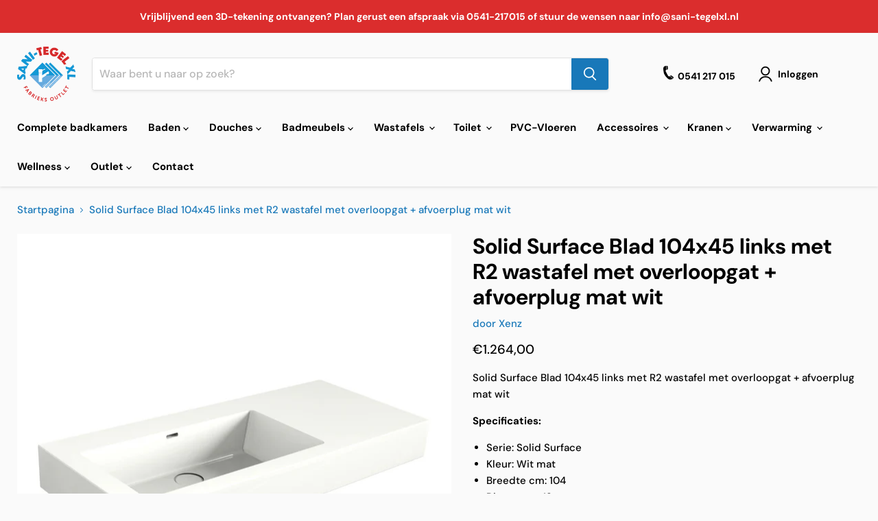

--- FILE ---
content_type: text/html; charset=utf-8
request_url: https://sanitegelxl.nl/collections/all/products/solid-surface-blad-104x45-links-met-r2-wastafel-met-overloopgat-afvoerplug-mat-wit-to474-l-mg257?view=recently-viewed
body_size: 1765
content:






















  












<li
  class="productgrid--item  imagestyle--medium      productitem--emphasis  product-recently-viewed-card    show-actions--mobile"
  data-product-item
  data-product-quickshop-url="/products/solid-surface-blad-104x45-links-met-r2-wastafel-met-overloopgat-afvoerplug-mat-wit-to474-l-mg257"
  
    data-recently-viewed-card
  
>
  <div class="productitem" data-product-item-content>
    
    
    
    

    

    
      

      
    

    <div class="productitem__container">
      <div class="product-recently-viewed-card-time" data-product-handle="solid-surface-blad-104x45-links-met-r2-wastafel-met-overloopgat-afvoerplug-mat-wit-to474-l-mg257">
      <button
        class="product-recently-viewed-card-remove"
        aria-label="close"
        data-remove-recently-viewed
      >
        


                                                                      <svg class="icon-remove "    aria-hidden="true"    focusable="false"    role="presentation"    xmlns="http://www.w3.org/2000/svg" width="10" height="10" viewBox="0 0 10 10" xmlns="http://www.w3.org/2000/svg">      <path fill="currentColor" d="M6.08785659,5 L9.77469752,1.31315906 L8.68684094,0.225302476 L5,3.91214341 L1.31315906,0.225302476 L0.225302476,1.31315906 L3.91214341,5 L0.225302476,8.68684094 L1.31315906,9.77469752 L5,6.08785659 L8.68684094,9.77469752 L9.77469752,8.68684094 L6.08785659,5 Z"></path>    </svg>                                          

      </button>
    </div>

      <div class="productitem__image-container">
        <a
          class="productitem--image-link"
          href="/products/solid-surface-blad-104x45-links-met-r2-wastafel-met-overloopgat-afvoerplug-mat-wit-to474-l-mg257"
          tabindex="-1"
          data-product-page-link
        >
          <figure
            class="productitem--image"
            data-product-item-image
            
          >
            
              
                
                

  
    <noscript data-rimg-noscript>
      <img
        
          src="//sanitegelxl.nl/cdn/shop/products/TO474-L-xx_6b5dced6-bf43-48ed-bef6-04b24012cabc_512x392.jpg?v=1665785516"
        

        alt=""
        data-rimg="noscript"
        srcset="//sanitegelxl.nl/cdn/shop/products/TO474-L-xx_6b5dced6-bf43-48ed-bef6-04b24012cabc_512x392.jpg?v=1665785516 1x, //sanitegelxl.nl/cdn/shop/products/TO474-L-xx_6b5dced6-bf43-48ed-bef6-04b24012cabc_753x576.jpg?v=1665785516 1.47x"
        class="productitem--image-alternate"
        
        
      >
    </noscript>
  

  <img
    
      src="//sanitegelxl.nl/cdn/shop/products/TO474-L-xx_6b5dced6-bf43-48ed-bef6-04b24012cabc_512x392.jpg?v=1665785516"
    
    alt=""

    
      data-rimg="lazy"
      data-rimg-scale="1"
      data-rimg-template="//sanitegelxl.nl/cdn/shop/products/TO474-L-xx_6b5dced6-bf43-48ed-bef6-04b24012cabc_{size}.jpg?v=1665785516"
      data-rimg-max="756x578"
      data-rimg-crop="false"
      
      srcset="data:image/svg+xml;utf8,<svg%20xmlns='http://www.w3.org/2000/svg'%20width='512'%20height='392'></svg>"
    

    class="productitem--image-alternate"
    
    
  >



  <div data-rimg-canvas></div>


              
              

  
    <noscript data-rimg-noscript>
      <img
        
          src="//sanitegelxl.nl/cdn/shop/products/TO474-L-MG257_512x512.jpg?v=1665785516"
        

        alt=""
        data-rimg="noscript"
        srcset="//sanitegelxl.nl/cdn/shop/products/TO474-L-MG257_512x512.jpg?v=1665785516 1x, //sanitegelxl.nl/cdn/shop/products/TO474-L-MG257_1024x1024.jpg?v=1665785516 2x, //sanitegelxl.nl/cdn/shop/products/TO474-L-MG257_1536x1536.jpg?v=1665785516 3x, //sanitegelxl.nl/cdn/shop/products/TO474-L-MG257_1966x1966.jpg?v=1665785516 3.84x"
        class="productitem--image-primary"
        
        
      >
    </noscript>
  

  <img
    
      src="//sanitegelxl.nl/cdn/shop/products/TO474-L-MG257_512x512.jpg?v=1665785516"
    
    alt=""

    
      data-rimg="lazy"
      data-rimg-scale="1"
      data-rimg-template="//sanitegelxl.nl/cdn/shop/products/TO474-L-MG257_{size}.jpg?v=1665785516"
      data-rimg-max="1968x1968"
      data-rimg-crop="false"
      
      srcset="data:image/svg+xml;utf8,<svg%20xmlns='http://www.w3.org/2000/svg'%20width='512'%20height='512'></svg>"
    

    class="productitem--image-primary"
    
    
  >



  <div data-rimg-canvas></div>


            

            



























          </figure>
        </a>
      </div><div class="productitem--info">
        
          
        

        
          






























<div class="price productitem__price ">
  
    <div
      class="price__compare-at visible"
      data-price-compare-container
    >

      
        <span class="money price__original" data-price-original></span>
      
    </div>


    
      
      <div class="price__compare-at--hidden" data-compare-price-range-hidden>
        
          <span class="visually-hidden">Oorspronkelijke prijs</span>
          <span class="money price__compare-at--min" data-price-compare-min>
            €1.264,00
          </span>
          -
          <span class="visually-hidden">Oorspronkelijke prijs</span>
          <span class="money price__compare-at--max" data-price-compare-max>
            €1.264,00
          </span>
        
      </div>
      <div class="price__compare-at--hidden" data-compare-price-hidden>
        <span class="visually-hidden">Oorspronkelijke prijs</span>
        <span class="money price__compare-at--single" data-price-compare>
          
        </span>
      </div>
    
  

  <div class="price__current price__current--emphasize " data-price-container>

    

    
      
      
      <span class="money" data-price>
        €1.264,00
      </span>
    
    
  </div>

  
    
    <div class="price__current--hidden" data-current-price-range-hidden>
      
        <span class="money price__current--min" data-price-min>€1.264,00</span>
        -
        <span class="money price__current--max" data-price-max>€1.264,00</span>
      
    </div>
    <div class="price__current--hidden" data-current-price-hidden>
      <span class="visually-hidden">Huidige prijs</span>
      <span class="money" data-price>
        €1.264,00
      </span>
    </div>
  

  
    
    
    
    

    <div
      class="
        productitem__unit-price
        hidden
      "
      data-unit-price
    >
      <span class="productitem__total-quantity" data-total-quantity></span> | <span class="productitem__unit-price--amount money" data-unit-price-amount></span> / <span class="productitem__unit-price--measure" data-unit-price-measure></span>
    </div>
  

  
</div>


        

        <h2 class="productitem--title">
          <a href="/products/solid-surface-blad-104x45-links-met-r2-wastafel-met-overloopgat-afvoerplug-mat-wit-to474-l-mg257" data-product-page-link>
            Solid Surface Blad 104x45 links met R2 wastafel met overloopgat + afvoerplug mat wit
          </a>
        </h2>

        
          
            <span class="productitem--vendor">
              <a href="/collections/vendors?q=Xenz" title="Xenz">Xenz</a>
            </span>
          
        

        

        
          
            <div class="productitem__stock-level">
              







<div class="product-stock-level-wrapper" >
  
    <span class="
  product-stock-level
  product-stock-level--high
  
">
      

      <span class="product-stock-level__text">
        
        <div class="product-stock-level__badge-text">
          
  
    
      
         in voorraad
      
    
  

        </div>
      </span>
    </span>
  
</div>

            </div>
          

          
            
          
        

        
          <div class="productitem--description">
            <p>Solid Surface Blad 104x45 links met R2 wastafel met overloopgat + afvoerplug mat witSpecificaties:
Serie: Solid Surface
Kleur: Wit mat
Breedte cm: ...</p>

            
              <a
                href="/products/solid-surface-blad-104x45-links-met-r2-wastafel-met-overloopgat-afvoerplug-mat-wit-to474-l-mg257"
                class="productitem--link"
                data-product-page-link
              >
                Alle gegevens bekijken
              </a>
            
          </div>
        
      </div>

      
    </div>
  </div>

  
</li>


--- FILE ---
content_type: text/javascript; charset=utf-8
request_url: https://sanitegelxl.nl/products/solid-surface-blad-104x45-links-met-r2-wastafel-met-overloopgat-afvoerplug-mat-wit-to474-l-mg257.js
body_size: 531
content:
{"id":7870223712502,"title":"Solid Surface Blad 104x45 links met R2 wastafel met overloopgat + afvoerplug mat wit","handle":"solid-surface-blad-104x45-links-met-r2-wastafel-met-overloopgat-afvoerplug-mat-wit-to474-l-mg257","description":"\u003cp\u003eSolid Surface Blad 104x45 links met R2 wastafel met overloopgat + afvoerplug mat wit\u003c\/p\u003e\u003cp\u003e\u003cstrong\u003eSpecificaties:\u003c\/strong\u003e\u003c\/p\u003e\u003cul\u003e\n\u003cli\u003eSerie: Solid Surface\u003c\/li\u003e\n\u003cli\u003eKleur: Wit mat\u003c\/li\u003e\n\u003cli\u003eBreedte cm: 104\u003c\/li\u003e\n\u003cli\u003eDiepte cm: 12\u003c\/li\u003e\n\u003cli\u003eMerk: Xenz\u003c\/li\u003e\n\u003cli\u003eKraangatboring optioneel: Ja\u003c\/li\u003e\n\u003cli\u003eGarantie in jaren: 2\u003c\/li\u003e\n\u003c\/ul\u003e","published_at":"2022-10-15T00:11:54+02:00","created_at":"2022-10-15T00:11:56+02:00","vendor":"Xenz","type":"Badmeubels","tags":["Badmeubels","Wastafelbladen"],"price":126400,"price_min":126400,"price_max":126400,"available":true,"price_varies":false,"compare_at_price":null,"compare_at_price_min":0,"compare_at_price_max":0,"compare_at_price_varies":false,"variants":[{"id":44541329506550,"title":"Default Title","option1":"Default Title","option2":null,"option3":null,"sku":"TO474-L-MG257","requires_shipping":true,"taxable":true,"featured_image":null,"available":true,"name":"Solid Surface Blad 104x45 links met R2 wastafel met overloopgat + afvoerplug mat wit","public_title":null,"options":["Default Title"],"price":126400,"weight":0,"compare_at_price":null,"inventory_management":"shopify","barcode":"8720247266763","requires_selling_plan":false,"selling_plan_allocations":[]}],"images":["\/\/cdn.shopify.com\/s\/files\/1\/0666\/9923\/1478\/products\/TO474-L-MG257.jpg?v=1665785516","\/\/cdn.shopify.com\/s\/files\/1\/0666\/9923\/1478\/products\/TO474-L-xx_6b5dced6-bf43-48ed-bef6-04b24012cabc.jpg?v=1665785516"],"featured_image":"\/\/cdn.shopify.com\/s\/files\/1\/0666\/9923\/1478\/products\/TO474-L-MG257.jpg?v=1665785516","options":[{"name":"Title","position":1,"values":["Default Title"]}],"url":"\/products\/solid-surface-blad-104x45-links-met-r2-wastafel-met-overloopgat-afvoerplug-mat-wit-to474-l-mg257","media":[{"alt":null,"id":30557998809334,"position":1,"preview_image":{"aspect_ratio":1.0,"height":1968,"width":1968,"src":"https:\/\/cdn.shopify.com\/s\/files\/1\/0666\/9923\/1478\/products\/TO474-L-MG257.jpg?v=1665785516"},"aspect_ratio":1.0,"height":1968,"media_type":"image","src":"https:\/\/cdn.shopify.com\/s\/files\/1\/0666\/9923\/1478\/products\/TO474-L-MG257.jpg?v=1665785516","width":1968},{"alt":null,"id":30557998842102,"position":2,"preview_image":{"aspect_ratio":1.308,"height":578,"width":756,"src":"https:\/\/cdn.shopify.com\/s\/files\/1\/0666\/9923\/1478\/products\/TO474-L-xx_6b5dced6-bf43-48ed-bef6-04b24012cabc.jpg?v=1665785516"},"aspect_ratio":1.308,"height":578,"media_type":"image","src":"https:\/\/cdn.shopify.com\/s\/files\/1\/0666\/9923\/1478\/products\/TO474-L-xx_6b5dced6-bf43-48ed-bef6-04b24012cabc.jpg?v=1665785516","width":756}],"requires_selling_plan":false,"selling_plan_groups":[]}

--- FILE ---
content_type: text/javascript; charset=utf-8
request_url: https://sanitegelxl.nl/products/solid-surface-blad-104x45-links-met-r2-wastafel-met-overloopgat-afvoerplug-mat-wit-to474-l-mg257.js
body_size: 379
content:
{"id":7870223712502,"title":"Solid Surface Blad 104x45 links met R2 wastafel met overloopgat + afvoerplug mat wit","handle":"solid-surface-blad-104x45-links-met-r2-wastafel-met-overloopgat-afvoerplug-mat-wit-to474-l-mg257","description":"\u003cp\u003eSolid Surface Blad 104x45 links met R2 wastafel met overloopgat + afvoerplug mat wit\u003c\/p\u003e\u003cp\u003e\u003cstrong\u003eSpecificaties:\u003c\/strong\u003e\u003c\/p\u003e\u003cul\u003e\n\u003cli\u003eSerie: Solid Surface\u003c\/li\u003e\n\u003cli\u003eKleur: Wit mat\u003c\/li\u003e\n\u003cli\u003eBreedte cm: 104\u003c\/li\u003e\n\u003cli\u003eDiepte cm: 12\u003c\/li\u003e\n\u003cli\u003eMerk: Xenz\u003c\/li\u003e\n\u003cli\u003eKraangatboring optioneel: Ja\u003c\/li\u003e\n\u003cli\u003eGarantie in jaren: 2\u003c\/li\u003e\n\u003c\/ul\u003e","published_at":"2022-10-15T00:11:54+02:00","created_at":"2022-10-15T00:11:56+02:00","vendor":"Xenz","type":"Badmeubels","tags":["Badmeubels","Wastafelbladen"],"price":126400,"price_min":126400,"price_max":126400,"available":true,"price_varies":false,"compare_at_price":null,"compare_at_price_min":0,"compare_at_price_max":0,"compare_at_price_varies":false,"variants":[{"id":44541329506550,"title":"Default Title","option1":"Default Title","option2":null,"option3":null,"sku":"TO474-L-MG257","requires_shipping":true,"taxable":true,"featured_image":null,"available":true,"name":"Solid Surface Blad 104x45 links met R2 wastafel met overloopgat + afvoerplug mat wit","public_title":null,"options":["Default Title"],"price":126400,"weight":0,"compare_at_price":null,"inventory_management":"shopify","barcode":"8720247266763","requires_selling_plan":false,"selling_plan_allocations":[]}],"images":["\/\/cdn.shopify.com\/s\/files\/1\/0666\/9923\/1478\/products\/TO474-L-MG257.jpg?v=1665785516","\/\/cdn.shopify.com\/s\/files\/1\/0666\/9923\/1478\/products\/TO474-L-xx_6b5dced6-bf43-48ed-bef6-04b24012cabc.jpg?v=1665785516"],"featured_image":"\/\/cdn.shopify.com\/s\/files\/1\/0666\/9923\/1478\/products\/TO474-L-MG257.jpg?v=1665785516","options":[{"name":"Title","position":1,"values":["Default Title"]}],"url":"\/products\/solid-surface-blad-104x45-links-met-r2-wastafel-met-overloopgat-afvoerplug-mat-wit-to474-l-mg257","media":[{"alt":null,"id":30557998809334,"position":1,"preview_image":{"aspect_ratio":1.0,"height":1968,"width":1968,"src":"https:\/\/cdn.shopify.com\/s\/files\/1\/0666\/9923\/1478\/products\/TO474-L-MG257.jpg?v=1665785516"},"aspect_ratio":1.0,"height":1968,"media_type":"image","src":"https:\/\/cdn.shopify.com\/s\/files\/1\/0666\/9923\/1478\/products\/TO474-L-MG257.jpg?v=1665785516","width":1968},{"alt":null,"id":30557998842102,"position":2,"preview_image":{"aspect_ratio":1.308,"height":578,"width":756,"src":"https:\/\/cdn.shopify.com\/s\/files\/1\/0666\/9923\/1478\/products\/TO474-L-xx_6b5dced6-bf43-48ed-bef6-04b24012cabc.jpg?v=1665785516"},"aspect_ratio":1.308,"height":578,"media_type":"image","src":"https:\/\/cdn.shopify.com\/s\/files\/1\/0666\/9923\/1478\/products\/TO474-L-xx_6b5dced6-bf43-48ed-bef6-04b24012cabc.jpg?v=1665785516","width":756}],"requires_selling_plan":false,"selling_plan_groups":[]}